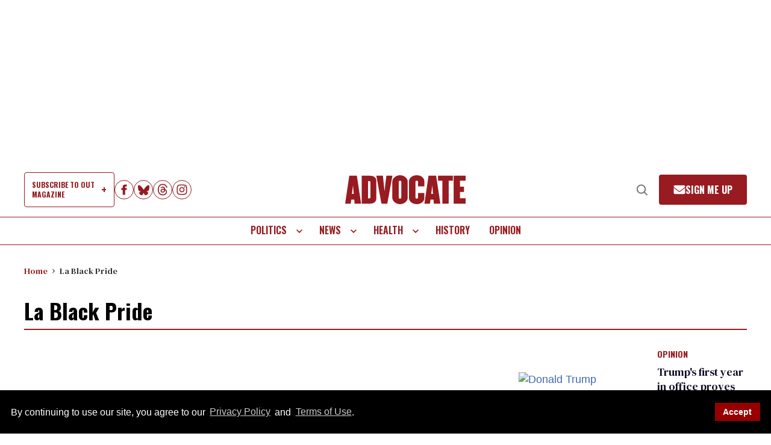

--- FILE ---
content_type: application/javascript; charset=utf-8
request_url: https://fundingchoicesmessages.google.com/f/AGSKWxUVUlfu6LGRgZ_Ud48dAih4z2wH3SrWUdsl2t_LNz5_pM_znxdCGaiSw-sW8WksXegR5K_slqupmK1UgW1AfLKI_8YNk7kPVvsjaRnBZu0xZobT6e49ie7NAaYSWmI3zcg8CegBVvv0Bx9IKszWMTyckNcxTu3NSBC_P_dlQgvI39I3SjM6g8u6T8cN/_/adlink_/ad_commonside./comment-ad-/bannerinc./ads-pd.
body_size: -1291
content:
window['438843fc-d29e-4c8f-907b-b6605daa6693'] = true;